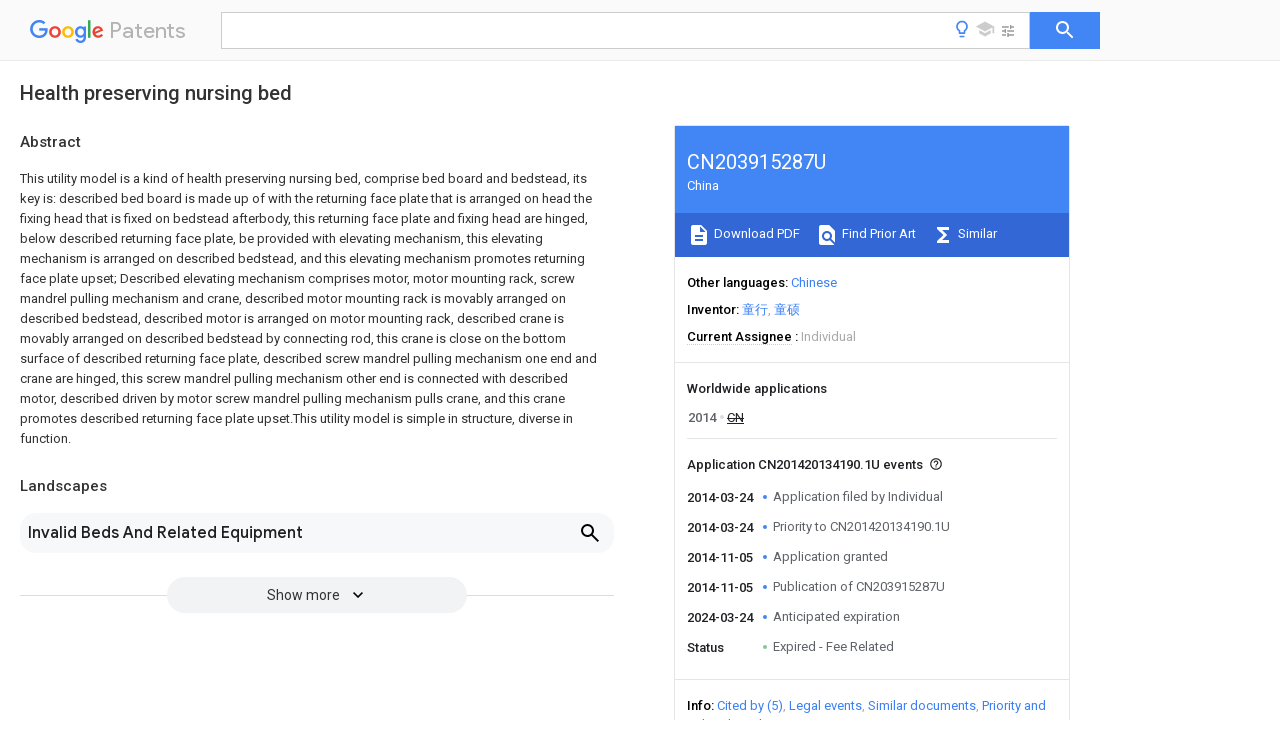

--- FILE ---
content_type: text/html
request_url: https://patents.google.com/patent/CN203915287U/en
body_size: 15233
content:
<!DOCTYPE html>
<html lang="en">
  <head>
    <title>CN203915287U - Health preserving nursing bed 
        - Google Patents</title>

    <meta name="viewport" content="width=device-width, initial-scale=1">
    <meta charset="UTF-8">
    <meta name="referrer" content="origin-when-crossorigin">
    <link rel="canonical" href="https://patents.google.com/patent/CN203915287U/en">
    <meta name="description" content="
     This utility model is a kind of health preserving nursing bed, comprise bed board and bedstead, its key is: described bed board is made up of with the returning face plate that is arranged on head the fixing head that is fixed on bedstead afterbody, this returning face plate and fixing head are hinged, below described returning face plate, be provided with elevating mechanism, this elevating mechanism is arranged on described bedstead, and this elevating mechanism promotes returning face plate upset; Described elevating mechanism comprises motor, motor mounting rack, screw mandrel pulling mechanism and crane, described motor mounting rack is movably arranged on described bedstead, described motor is arranged on motor mounting rack, described crane is movably arranged on described bedstead by connecting rod, this crane is close on the bottom surface of described returning face plate, described screw mandrel pulling mechanism one end and crane are hinged, this screw mandrel pulling mechanism other end is connected with described motor, described driven by motor screw mandrel pulling mechanism pulls crane, and this crane promotes described returning face plate upset.This utility model is simple in structure, diverse in function. 
     
   
   ">
    <meta name="DC.type" content="patent">
    <meta name="DC.title" content="Health preserving nursing bed 
       ">
    <meta name="DC.date" content="2014-03-24" scheme="dateSubmitted">
    <meta name="DC.description" content="
     This utility model is a kind of health preserving nursing bed, comprise bed board and bedstead, its key is: described bed board is made up of with the returning face plate that is arranged on head the fixing head that is fixed on bedstead afterbody, this returning face plate and fixing head are hinged, below described returning face plate, be provided with elevating mechanism, this elevating mechanism is arranged on described bedstead, and this elevating mechanism promotes returning face plate upset; Described elevating mechanism comprises motor, motor mounting rack, screw mandrel pulling mechanism and crane, described motor mounting rack is movably arranged on described bedstead, described motor is arranged on motor mounting rack, described crane is movably arranged on described bedstead by connecting rod, this crane is close on the bottom surface of described returning face plate, described screw mandrel pulling mechanism one end and crane are hinged, this screw mandrel pulling mechanism other end is connected with described motor, described driven by motor screw mandrel pulling mechanism pulls crane, and this crane promotes described returning face plate upset.This utility model is simple in structure, diverse in function. 
     
   
   ">
    <meta name="citation_patent_application_number" content="CN:201420134190.1U">
    <meta name="citation_pdf_url" content="https://patentimages.storage.googleapis.com/4f/c5/d9/5c69d160add881/CN203915287U.pdf">
    <meta name="citation_patent_number" content="CN:203915287:U">
    <meta name="DC.date" content="2014-11-05" scheme="issue">
    <meta name="DC.contributor" content="童行" scheme="inventor">
    <meta name="DC.contributor" content="童硕" scheme="inventor">
    <meta name="DC.contributor" content="Individual" scheme="assignee">
    <link rel="stylesheet" href="https://fonts.googleapis.com/css?family=Roboto:400,400italic,500,500italic,700">
    <link rel="stylesheet" href="https://fonts.googleapis.com/css?family=Product+Sans">
    <link rel="stylesheet" href="https://fonts.googleapis.com/css2?family=Google+Sans:wght@400;500;700">

    <style>
      
      #gb { top: 15px; left: auto; right: 0; width: auto; min-width: 135px !important; }   
      body { transition: none; }
    </style>
    <script></script>

    <script>
      window.version = 'patent-search.search_20250707_RC00';

      function sendFeedback() {
        userfeedback.api.startFeedback({
          'productId': '713680',
          'bucket': 'patent-search-web',
          'productVersion': window.version,
        });
      }

      window.experiments = {};
      window.experiments.patentCountries = "ae,ag,al,am,ao,ap,ar,at,au,aw,az,ba,bb,bd,be,bf,bg,bh,bj,bn,bo,br,bw,bx,by,bz,ca,cf,cg,ch,ci,cl,cm,cn,co,cr,cs,cu,cy,cz,dd,de,dj,dk,dm,do,dz,ea,ec,ee,eg,em,ep,es,fi,fr,ga,gb,gc,gd,ge,gh,gm,gn,gq,gr,gt,gw,hk,hn,hr,hu,ib,id,ie,il,in,ir,is,it,jo,jp,ke,kg,kh,km,kn,kp,kr,kw,kz,la,lc,li,lk,lr,ls,lt,lu,lv,ly,ma,mc,md,me,mg,mk,ml,mn,mo,mr,mt,mw,mx,my,mz,na,ne,ng,ni,nl,no,nz,oa,om,pa,pe,pg,ph,pl,pt,py,qa,ro,rs,ru,rw,sa,sc,sd,se,sg,si,sk,sl,sm,sn,st,su,sv,sy,sz,td,tg,th,tj,tm,tn,tr,tt,tw,tz,ua,ug,us,uy,uz,vc,ve,vn,wo,yu,za,zm,zw";
      
      
      window.experiments.keywordWizard = true;
      
      
      
      window.experiments.definitions = true;
      window.experiments.plogs = true;

      window.Polymer = {
        dom: 'shady',
        lazyRegister: true,
      };
    </script>

    <script src="//www.gstatic.com/patent-search/frontend/patent-search.search_20250707_RC00/scs/compiled_dir/webcomponentsjs/webcomponents-lite.min.js"></script>
    <link rel="import" href="//www.gstatic.com/patent-search/frontend/patent-search.search_20250707_RC00/scs/compiled_dir/search-app-vulcanized.html">
  </head>
  <body unresolved>
    
    
    <script></script>
    <script src="//www.gstatic.com/patent-search/frontend/patent-search.search_20250707_RC00/scs/compiled_dir/search-app-vulcanized.js"></script>
    <search-app>
      
      

      <article class="result" itemscope itemtype="http://schema.org/ScholarlyArticle">
  <h1 itemprop="pageTitle">CN203915287U - Health preserving nursing bed 
        - Google Patents</h1>
  <span itemprop="title">Health preserving nursing bed 
       </span>

  <meta itemprop="type" content="patent">
  <a href="https://patentimages.storage.googleapis.com/4f/c5/d9/5c69d160add881/CN203915287U.pdf" itemprop="pdfLink">Download PDF</a>
  <h2>Info</h2>

  <dl>
    <dt>Publication number</dt>
    <dd itemprop="publicationNumber">CN203915287U</dd>
    <meta itemprop="numberWithoutCodes" content="203915287">
    <meta itemprop="kindCode" content="U">
    <meta itemprop="publicationDescription" content="Registered utility model">
    <span>CN203915287U</span>
    <span>CN201420134190.1U</span>
    <span>CN201420134190U</span>
    <span>CN203915287U</span>
    <span>CN 203915287 U</span>
    <span>CN203915287 U</span>
    <span>CN 203915287U</span>
    <span>  </span>
    <span> </span>
    <span> </span>
    <span>CN 201420134190 U</span>
    <span>CN201420134190 U</span>
    <span>CN 201420134190U</span>
    <span>CN 203915287 U</span>
    <span>CN203915287 U</span>
    <span>CN 203915287U</span>

    <dt>Authority</dt>
    <dd itemprop="countryCode">CN</dd>
    <dd itemprop="countryName">China</dd>

    <dt>Prior art keywords</dt>
    <dd itemprop="priorArtKeywords" repeat>screw mandrel</dd>
    <dd itemprop="priorArtKeywords" repeat>plate</dd>
    <dd itemprop="priorArtKeywords" repeat>returning face</dd>
    <dd itemprop="priorArtKeywords" repeat>face plate</dd>
    <dd itemprop="priorArtKeywords" repeat>crane</dd>

    <dt>Prior art date</dt>
    <dd><time itemprop="priorArtDate" datetime="2014-03-24">2014-03-24</time></dd>

    <dt>Legal status (The legal status is an assumption and is not a legal conclusion. Google has not performed a legal analysis and makes no representation as to the accuracy of the status listed.)</dt>
    <dd itemprop="legalStatusIfi" itemscope>
      <span itemprop="status">Expired - Fee Related</span>
    </dd>
  </dl>

  <dt>Application number</dt>
  <dd itemprop="applicationNumber">CN201420134190.1U</dd>

  <dt>Other languages</dt>
  <dd itemprop="otherLanguages" itemscope repeat>
    <a href="/patent/CN203915287U/zh">
      <span itemprop="name">Chinese</span> (<span itemprop="code">zh</span>)
    </a>
  </dd>

  

  <dt>Inventor</dt>
  <dd itemprop="inventor" repeat>童行</dd>
  <dd itemprop="inventor" repeat>童硕</dd>

  <dt>Current Assignee (The listed assignees may be inaccurate. Google has not performed a legal analysis and makes no representation or warranty as to the accuracy of the list.)</dt>
  <dd itemprop="assigneeCurrent" repeat>
    Individual
  </dd>

  <dt>Original Assignee</dt>
  <dd itemprop="assigneeOriginal" repeat>Individual</dd>

  <dt>Priority date (The priority date is an assumption and is not a legal conclusion. Google has not performed a legal analysis and makes no representation as to the accuracy of the date listed.)</dt>
  <dd><time itemprop="priorityDate" datetime="2014-03-24">2014-03-24</time></dd>

  <dt>Filing date</dt>
  <dd><time itemprop="filingDate" datetime="2014-03-24">2014-03-24</time></dd>

  <dt>Publication date</dt>
  <dd><time itemprop="publicationDate" datetime="2014-11-05">2014-11-05</time></dd>

  
  <dd itemprop="events" itemscope repeat>
    <time itemprop="date" datetime="2014-03-24">2014-03-24</time>
    <span itemprop="title">Application filed by Individual</span>
    <span itemprop="type">filed</span>
    <span itemprop="critical" content="true" bool>Critical</span>
    
    
    
    <span itemprop="assigneeSearch">Individual</span>
  </dd>
  <dd itemprop="events" itemscope repeat>
    <time itemprop="date" datetime="2014-03-24">2014-03-24</time>
    <span itemprop="title">Priority to CN201420134190.1U</span>
    <span itemprop="type">priority</span>
    <span itemprop="critical" content="true" bool>Critical</span>
    
    
    <span itemprop="documentId">patent/CN203915287U/en</span>
    
  </dd>
  <dd itemprop="events" itemscope repeat>
    <time itemprop="date" datetime="2014-11-05">2014-11-05</time>
    <span itemprop="title">Application granted</span>
    <span itemprop="type">granted</span>
    <span itemprop="critical" content="true" bool>Critical</span>
    
    
    
    
  </dd>
  <dd itemprop="events" itemscope repeat>
    <time itemprop="date" datetime="2014-11-05">2014-11-05</time>
    <span itemprop="title">Publication of CN203915287U</span>
    <span itemprop="type">publication</span>
    <span itemprop="critical" content="true" bool>Critical</span>
    
    
    <span itemprop="documentId">patent/CN203915287U/en</span>
    
  </dd>
  <dd itemprop="events" itemscope repeat>
    <time itemprop="date" datetime="2024-03-24">2024-03-24</time>
    <span itemprop="title">Anticipated expiration</span>
    <span itemprop="type">legal-status</span>
    <span itemprop="critical" content="true" bool>Critical</span>
    
    
    
    
  </dd>
  <dd itemprop="events" itemscope repeat>
    <time itemprop="date">Status</time>
    <span itemprop="title">Expired - Fee Related</span>
    <span itemprop="type">legal-status</span>
    <span itemprop="critical" content="true" bool>Critical</span>
    <span itemprop="current" content="true" bool>Current</span>
    
    
    
  </dd>

  <h2>Links</h2>
  <ul>
    

    <li itemprop="links" itemscope repeat>
        <meta itemprop="id" content="espacenetLink">
        <a href="https://worldwide.espacenet.com/publicationDetails/biblio?CC=CN&amp;NR=203915287U&amp;KC=U&amp;FT=D" itemprop="url" target="_blank"><span itemprop="text">Espacenet</span></a>
      </li>
      

    

    <li itemprop="links" itemscope repeat>
      <meta itemprop="id" content="globalDossierLink">
      <a href="https://globaldossier.uspto.gov/result/application/CN/201420134190/1" itemprop="url" target="_blank"><span itemprop="text">Global Dossier</span></a>
    </li>

    

      

      

      
      <li itemprop="links" itemscope repeat>
        <meta itemprop="id" content="stackexchangeLink">
        <a href="https://patents.stackexchange.com/questions/tagged/CN203915287U" itemprop="url"><span itemprop="text">Discuss</span></a>
      </li>
  </ul>

  <ul itemprop="concept" itemscope>
    <li itemprop="match" itemscope repeat>
      <span itemprop="id">230000036541</span>
      <span itemprop="name">health</span>
      <span itemprop="domain">Effects</span>
      <span itemprop="svg_large"></span>
      <span itemprop="svg_small"></span>
      <span itemprop="smiles"></span>
      <span itemprop="inchi_key"></span>
      <span itemprop="similarity">0.000</span>
      <span itemprop="sections" repeat>title</span>
      <span itemprop="sections" repeat>claims</span>
      <span itemprop="sections" repeat>abstract</span>
      <span itemprop="sections" repeat>description</span>
      <span itemprop="count">15</span>
    </li>
    <li itemprop="match" itemscope repeat>
      <span itemprop="id">230000000474</span>
      <span itemprop="name">nursing effect</span>
      <span itemprop="domain">Effects</span>
      <span itemprop="svg_large"></span>
      <span itemprop="svg_small"></span>
      <span itemprop="smiles"></span>
      <span itemprop="inchi_key"></span>
      <span itemprop="similarity">0.000</span>
      <span itemprop="sections" repeat>title</span>
      <span itemprop="sections" repeat>claims</span>
      <span itemprop="sections" repeat>abstract</span>
      <span itemprop="sections" repeat>description</span>
      <span itemprop="count">15</span>
    </li>
    <li itemprop="match" itemscope repeat>
      <span itemprop="id">230000007246</span>
      <span itemprop="name">mechanism</span>
      <span itemprop="domain">Effects</span>
      <span itemprop="svg_large"></span>
      <span itemprop="svg_small"></span>
      <span itemprop="smiles"></span>
      <span itemprop="inchi_key"></span>
      <span itemprop="similarity">0.000</span>
      <span itemprop="sections" repeat>claims</span>
      <span itemprop="sections" repeat>abstract</span>
      <span itemprop="sections" repeat>description</span>
      <span itemprop="count">43</span>
    </li>
    <li itemprop="match" itemscope repeat>
      <span itemprop="id">230000003028</span>
      <span itemprop="name">elevating effect</span>
      <span itemprop="domain">Effects</span>
      <span itemprop="svg_large"></span>
      <span itemprop="svg_small"></span>
      <span itemprop="smiles"></span>
      <span itemprop="inchi_key"></span>
      <span itemprop="similarity">0.000</span>
      <span itemprop="sections" repeat>claims</span>
      <span itemprop="sections" repeat>abstract</span>
      <span itemprop="sections" repeat>description</span>
      <span itemprop="count">28</span>
    </li>
    <li itemprop="match" itemscope repeat>
      <span itemprop="id">230000007774</span>
      <span itemprop="name">longterm</span>
      <span itemprop="domain">Effects</span>
      <span itemprop="svg_large"></span>
      <span itemprop="svg_small"></span>
      <span itemprop="smiles"></span>
      <span itemprop="inchi_key"></span>
      <span itemprop="similarity">0.000</span>
      <span itemprop="sections" repeat>description</span>
      <span itemprop="count">3</span>
    </li>
    <li itemprop="match" itemscope repeat>
      <span itemprop="id">238000000034</span>
      <span itemprop="name">method</span>
      <span itemprop="domain">Methods</span>
      <span itemprop="svg_large"></span>
      <span itemprop="svg_small"></span>
      <span itemprop="smiles"></span>
      <span itemprop="inchi_key"></span>
      <span itemprop="similarity">0.000</span>
      <span itemprop="sections" repeat>description</span>
      <span itemprop="count">3</span>
    </li>
    <li itemprop="match" itemscope repeat>
      <span itemprop="id">230000008569</span>
      <span itemprop="name">process</span>
      <span itemprop="domain">Effects</span>
      <span itemprop="svg_large"></span>
      <span itemprop="svg_small"></span>
      <span itemprop="smiles"></span>
      <span itemprop="inchi_key"></span>
      <span itemprop="similarity">0.000</span>
      <span itemprop="sections" repeat>description</span>
      <span itemprop="count">3</span>
    </li>
    <li itemprop="match" itemscope repeat>
      <span itemprop="id">239000007858</span>
      <span itemprop="name">starting material</span>
      <span itemprop="domain">Substances</span>
      <span itemprop="svg_large"></span>
      <span itemprop="svg_small"></span>
      <span itemprop="smiles"></span>
      <span itemprop="inchi_key"></span>
      <span itemprop="similarity">0.000</span>
      <span itemprop="sections" repeat>description</span>
      <span itemprop="count">3</span>
    </li>
    <li itemprop="match" itemscope repeat>
      <span itemprop="id">230000009471</span>
      <span itemprop="name">action</span>
      <span itemprop="domain">Effects</span>
      <span itemprop="svg_large"></span>
      <span itemprop="svg_small"></span>
      <span itemprop="smiles"></span>
      <span itemprop="inchi_key"></span>
      <span itemprop="similarity">0.000</span>
      <span itemprop="sections" repeat>description</span>
      <span itemprop="count">2</span>
    </li>
    <li itemprop="match" itemscope repeat>
      <span itemprop="id">230000017531</span>
      <span itemprop="name">blood circulation</span>
      <span itemprop="domain">Effects</span>
      <span itemprop="svg_large"></span>
      <span itemprop="svg_small"></span>
      <span itemprop="smiles"></span>
      <span itemprop="inchi_key"></span>
      <span itemprop="similarity">0.000</span>
      <span itemprop="sections" repeat>description</span>
      <span itemprop="count">2</span>
    </li>
    <li itemprop="match" itemscope repeat>
      <span itemprop="id">238000010586</span>
      <span itemprop="name">diagram</span>
      <span itemprop="domain">Methods</span>
      <span itemprop="svg_large"></span>
      <span itemprop="svg_small"></span>
      <span itemprop="smiles"></span>
      <span itemprop="inchi_key"></span>
      <span itemprop="similarity">0.000</span>
      <span itemprop="sections" repeat>description</span>
      <span itemprop="count">2</span>
    </li>
    <li itemprop="match" itemscope repeat>
      <span itemprop="id">230000000694</span>
      <span itemprop="name">effects</span>
      <span itemprop="domain">Effects</span>
      <span itemprop="svg_large"></span>
      <span itemprop="svg_small"></span>
      <span itemprop="smiles"></span>
      <span itemprop="inchi_key"></span>
      <span itemprop="similarity">0.000</span>
      <span itemprop="sections" repeat>description</span>
      <span itemprop="count">2</span>
    </li>
    <li itemprop="match" itemscope repeat>
      <span itemprop="id">231100000915</span>
      <span itemprop="name">pathological change</span>
      <span itemprop="domain">Toxicity</span>
      <span itemprop="svg_large"></span>
      <span itemprop="svg_small"></span>
      <span itemprop="smiles"></span>
      <span itemprop="inchi_key"></span>
      <span itemprop="similarity">0.000</span>
      <span itemprop="sections" repeat>description</span>
      <span itemprop="count">2</span>
    </li>
    <li itemprop="match" itemscope repeat>
      <span itemprop="id">230000036285</span>
      <span itemprop="name">pathological change</span>
      <span itemprop="domain">Effects</span>
      <span itemprop="svg_large"></span>
      <span itemprop="svg_small"></span>
      <span itemprop="smiles"></span>
      <span itemprop="inchi_key"></span>
      <span itemprop="similarity">0.000</span>
      <span itemprop="sections" repeat>description</span>
      <span itemprop="count">2</span>
    </li>
    <li itemprop="match" itemscope repeat>
      <span itemprop="id">238000005406</span>
      <span itemprop="name">washing</span>
      <span itemprop="domain">Methods</span>
      <span itemprop="svg_large"></span>
      <span itemprop="svg_small"></span>
      <span itemprop="smiles"></span>
      <span itemprop="inchi_key"></span>
      <span itemprop="similarity">0.000</span>
      <span itemprop="sections" repeat>description</span>
      <span itemprop="count">2</span>
    </li>
    <li itemprop="match" itemscope repeat>
      <span itemprop="id">208000025865</span>
      <span itemprop="name">Ulcer</span>
      <span itemprop="domain">Diseases</span>
      <span itemprop="svg_large"></span>
      <span itemprop="svg_small"></span>
      <span itemprop="smiles"></span>
      <span itemprop="inchi_key"></span>
      <span itemprop="similarity">0.000</span>
      <span itemprop="sections" repeat>description</span>
      <span itemprop="count">1</span>
    </li>
    <li itemprop="match" itemscope repeat>
      <span itemprop="id">230000032683</span>
      <span itemprop="name">aging</span>
      <span itemprop="domain">Effects</span>
      <span itemprop="svg_large"></span>
      <span itemprop="svg_small"></span>
      <span itemprop="smiles"></span>
      <span itemprop="inchi_key"></span>
      <span itemprop="similarity">0.000</span>
      <span itemprop="sections" repeat>description</span>
      <span itemprop="count">1</span>
    </li>
    <li itemprop="match" itemscope repeat>
      <span itemprop="id">230000009286</span>
      <span itemprop="name">beneficial effect</span>
      <span itemprop="domain">Effects</span>
      <span itemprop="svg_large"></span>
      <span itemprop="svg_small"></span>
      <span itemprop="smiles"></span>
      <span itemprop="inchi_key"></span>
      <span itemprop="similarity">0.000</span>
      <span itemprop="sections" repeat>description</span>
      <span itemprop="count">1</span>
    </li>
    <li itemprop="match" itemscope repeat>
      <span itemprop="id">230000007812</span>
      <span itemprop="name">deficiency</span>
      <span itemprop="domain">Effects</span>
      <span itemprop="svg_large"></span>
      <span itemprop="svg_small"></span>
      <span itemprop="smiles"></span>
      <span itemprop="inchi_key"></span>
      <span itemprop="similarity">0.000</span>
      <span itemprop="sections" repeat>description</span>
      <span itemprop="count">1</span>
    </li>
    <li itemprop="match" itemscope repeat>
      <span itemprop="id">239000002184</span>
      <span itemprop="name">metal</span>
      <span itemprop="domain">Substances</span>
      <span itemprop="svg_large"></span>
      <span itemprop="svg_small"></span>
      <span itemprop="smiles"></span>
      <span itemprop="inchi_key"></span>
      <span itemprop="similarity">0.000</span>
      <span itemprop="sections" repeat>description</span>
      <span itemprop="count">1</span>
    </li>
    <li itemprop="match" itemscope repeat>
      <span itemprop="id">239000007769</span>
      <span itemprop="name">metal material</span>
      <span itemprop="domain">Substances</span>
      <span itemprop="svg_large"></span>
      <span itemprop="svg_small"></span>
      <span itemprop="smiles"></span>
      <span itemprop="inchi_key"></span>
      <span itemprop="similarity">0.000</span>
      <span itemprop="sections" repeat>description</span>
      <span itemprop="count">1</span>
    </li>
    <li itemprop="match" itemscope repeat>
      <span itemprop="id">230000008092</span>
      <span itemprop="name">positive effect</span>
      <span itemprop="domain">Effects</span>
      <span itemprop="svg_large"></span>
      <span itemprop="svg_small"></span>
      <span itemprop="smiles"></span>
      <span itemprop="inchi_key"></span>
      <span itemprop="similarity">0.000</span>
      <span itemprop="sections" repeat>description</span>
      <span itemprop="count">1</span>
    </li>
    <li itemprop="match" itemscope repeat>
      <span itemprop="id">238000009991</span>
      <span itemprop="name">scouring</span>
      <span itemprop="domain">Methods</span>
      <span itemprop="svg_large"></span>
      <span itemprop="svg_small"></span>
      <span itemprop="smiles"></span>
      <span itemprop="inchi_key"></span>
      <span itemprop="similarity">0.000</span>
      <span itemprop="sections" repeat>description</span>
      <span itemprop="count">1</span>
    </li>
    <li itemprop="match" itemscope repeat>
      <span itemprop="id">238000005201</span>
      <span itemprop="name">scrubbing</span>
      <span itemprop="domain">Methods</span>
      <span itemprop="svg_large"></span>
      <span itemprop="svg_small"></span>
      <span itemprop="smiles"></span>
      <span itemprop="inchi_key"></span>
      <span itemprop="similarity">0.000</span>
      <span itemprop="sections" repeat>description</span>
      <span itemprop="count">1</span>
    </li>
    <li itemprop="match" itemscope repeat>
      <span itemprop="id">238000003756</span>
      <span itemprop="name">stirring</span>
      <span itemprop="domain">Methods</span>
      <span itemprop="svg_large"></span>
      <span itemprop="svg_small"></span>
      <span itemprop="smiles"></span>
      <span itemprop="inchi_key"></span>
      <span itemprop="similarity">0.000</span>
      <span itemprop="sections" repeat>description</span>
      <span itemprop="count">1</span>
    </li>
    <li itemprop="match" itemscope repeat>
      <span itemprop="id">230000007704</span>
      <span itemprop="name">transition</span>
      <span itemprop="domain">Effects</span>
      <span itemprop="svg_large"></span>
      <span itemprop="svg_small"></span>
      <span itemprop="smiles"></span>
      <span itemprop="inchi_key"></span>
      <span itemprop="similarity">0.000</span>
      <span itemprop="sections" repeat>description</span>
      <span itemprop="count">1</span>
    </li>
    <li itemprop="match" itemscope repeat>
      <span itemprop="id">231100000397</span>
      <span itemprop="name">ulcer</span>
      <span itemprop="domain">Toxicity</span>
      <span itemprop="svg_large"></span>
      <span itemprop="svg_small"></span>
      <span itemprop="smiles"></span>
      <span itemprop="inchi_key"></span>
      <span itemprop="similarity">0.000</span>
      <span itemprop="sections" repeat>description</span>
      <span itemprop="count">1</span>
    </li>
  </ul>

  

  

  

  

  

  <section>
    <h2>Landscapes</h2>
    <ul>
      <li itemprop="landscapes" itemscope repeat>
        <span itemprop="name">Invalid Beds And Related Equipment</span>
        (<span itemprop="type">AREA</span>)
      </li>
    </ul>
  </section>


  <section itemprop="abstract" itemscope>
    <h2>Abstract</h2>
    
    <div itemprop="content" html><abstract mxw-id="PA357235584" lang="EN" load-source="patent-office">
    <div num="0001" class="abstract">This utility model is a kind of health preserving nursing bed, comprise bed board and bedstead, its key is: described bed board is made up of with the returning face plate that is arranged on head the fixing head that is fixed on bedstead afterbody, this returning face plate and fixing head are hinged, below described returning face plate, be provided with elevating mechanism, this elevating mechanism is arranged on described bedstead, and this elevating mechanism promotes returning face plate upset; Described elevating mechanism comprises motor, motor mounting rack, screw mandrel pulling mechanism and crane, described motor mounting rack is movably arranged on described bedstead, described motor is arranged on motor mounting rack, described crane is movably arranged on described bedstead by connecting rod, this crane is close on the bottom surface of described returning face plate, described screw mandrel pulling mechanism one end and crane are hinged, this screw mandrel pulling mechanism other end is connected with described motor, described driven by motor screw mandrel pulling mechanism pulls crane, and this crane promotes described returning face plate upset.This utility model is simple in structure, diverse in function.</div>
    </abstract>
  </div>
  </section>

  <section itemprop="description" itemscope>
    <h2>Description</h2>
    
    <div itemprop="content" html><div mxw-id="PDES236660700" lang="EN" load-source="patent-office" class="description">
    <invention-title lang="EN" id="en-tilte1">Health preserving nursing bed</invention-title>
    <technical-field>
      <div id="p0001" num="0001" class="description-paragraph">Technical field</div>
      <div id="p0002" num="0002" class="description-paragraph">This utility model relates to a kind of medical rehabilitation apparatus, is specifically related to a kind of health preserving nursing bed.</div>
    </technical-field>
    <background-art>
      <div id="p0003" num="0003" class="description-paragraph">Background technology</div>
      <div id="p0004" num="0004" class="description-paragraph">Along with China progresses into aging society, old man is also fast-developing with rehabilitation medical instrument, so that better service, treatment old man, for old man provides better quality of the life, for long-term bed, handicapped old man, it is particularly important that a diverse in function is complete, the nursing bed of convenient and reliable operation just seems; Simultaneously to because contingency, disabled etc. former thereby need the crowd of long-term bed recuperation, life, a applicable nursing bed is related to the convenient and quality of life equally.</div>
    </background-art>
    <disclosure>
      <div id="p0005" num="0005" class="description-paragraph">Utility model content</div>
      <div id="p0006" num="0006" class="description-paragraph">This utility model, for the deficiencies in the prior art, proposes one simple in structure, easy to operate, the health preserving nursing bed that bed board can steadily freely overturn.Concrete technical scheme is as follows:</div>
      <div id="p0007" num="0007" class="description-paragraph">A kind of health preserving nursing bed, comprise bed board and bedstead, its key is: described bed board is made up of with the returning face plate that is arranged on head the fixing head that is fixed on bedstead afterbody, this returning face plate and fixing head are hinged, below described returning face plate, be provided with elevating mechanism, this elevating mechanism is arranged on described bedstead, and this elevating mechanism promotes returning face plate upset; Described elevating mechanism comprises motor, motor mounting rack, screw mandrel pulling mechanism and crane, described motor mounting rack is movably arranged on described bedstead, described motor is arranged on motor mounting rack, described crane is movably arranged on described bedstead by connecting rod, this crane is close on the bottom surface of described returning face plate, described screw mandrel pulling mechanism one end and crane are hinged, this screw mandrel pulling mechanism other end is connected with described motor, described driven by motor screw mandrel pulling mechanism pulls crane, and this crane promotes described returning face plate upset.</div>
      <div id="p0008" num="0008" class="description-paragraph">This utility model is achieved in that in the time that user is lain up, the returning face plate in bed board and fixing head are in one plane for motor connects controller and connects corresponding power supply; Need sitting at user, or adjust while lying low angle, can rotate by electric machine controller starter motor, this motor pulls crane by screw mandrel pulling mechanism, this crane promotes returning face plate and freely overturns, in the time reaching the angle of user&#39;s needs, motor stops operating, and returning face plate just rests on corresponding flip angle; Complete in the process of pulling action at driven by motor screw mandrel pulling mechanism, motor mounting rack can unitary rotation, coordinates the drawing process of screw mandrel pulling mechanism.</div>
      <div id="p0009" num="0009" class="description-paragraph">For better realizing this utility model, may further be:</div>
      <div id="p0010" num="0010" class="description-paragraph">Described returning face plate comprises upper plate and lower plate, on described upper plate, have bar shaped groove, in described lower plate, be provided with ladder platform, between described upper plate and lower plate, be provided with massage plate and sliding panel, wherein said massage plate, near described upper plate, is provided with the massage raised line corresponding with described bar shaped groove on this massage plate, and roller bearing A is installed between described massage plate and sliding panel, be connected with roller bearing B at described sliding panel lower surface, this sliding panel is slided and is connected with described lower plate by roller bearing B; A side at described sliding panel is provided with pulling mechanism, this pulling mechanism comprises screw mandrel and nut, described screw mandrel is inner to be connected with left side or the right side of described sliding panel through described nut, and outer end passes the side of described returning face plate, and described nut is movably connected on described upper plate.When use, by rocking bar rotary screw outer end, this screw mandrel just pulls the translational motion of sliding panel left and right, because lower plate is provided with ladder platform, sliding panel just moves up and down in translation process, and therefore massage plate and upper plate also will move up and down, and the massage raised line on massage plate is just realized massage functions, to the old man who reposes for a long time or patient, can avoid same position to oppress for a long time, produce the serious consequences such as decubital ulcer, also can improve blood circulation simultaneously, to keeping fit, there is positive effect.</div>
      <div id="p0011" num="0011" class="description-paragraph">Described screw mandrel pulling mechanism comprises screw mandrel, sleeve and screw mandrel mount pad, described screw mandrel is fixed on described motor mounting rack by screw mandrel mount pad, the outer end of this screw mandrel is connected with the output shaft of described motor by belt, the inner of this screw mandrel is located in described sleeve, and the outer end of described sleeve and crane are hinged.Screw mandrel pulling mechanism is simple in structure, reliable, adopts sleeve can make screw mandrel move in sleeve inner, has avoided extraneous interference.</div>
      <div id="p0012" num="0012" class="description-paragraph">Described crane comprises connecting rod, at least one elevating lever and pull lever, described connecting rod two ends are rotatably connected on respectively on described bedstead, and this connecting rod is parallel with described returning face plate, described elevating lever one end is connected with connecting rod, the other end is connected with pulley, and described elevating lever is slidably connected by pulley and returning face plate, and one end of described pull lever is connected to the centre position of connecting rod, and this pull lever and described elevating lever are perpendicular, the other end of this pull lever and described screw mandrel pulling mechanism are hinged.This crane is simple in structure, reliable.</div>
      <div id="p0013" num="0013" class="description-paragraph">The described returning face plate back side is provided with chute, and this chute coordinates slip with described pulley.Arranging of chute has good guide effect to pulley, can effectively reduce moving left and right of returning face plate, improves service life of the present utility model, this chute can be adopted to metal material simultaneously, is that this chute is more wear-resisting.</div>
      <div id="p0014" num="0014" class="description-paragraph">In described fixing head, going back movable inlaying has urinal plate and foot bath plate, and described urinal plate is arranged on the middle part of fixing head, and described foot bath plate is arranged on the bottom of fixing head.In use, in the time that need to going to toilet, user can open urinal plate; make it just can complete and go to toilet very easily in bed; the activities such as scouring; remove moving of user from, can better protect user, alleviated nurse or caretaker&#39;s workload simultaneously; when user needs foot bath, foot bath; footbath container can be placed on to tailstock, take off foot bath plate, just can complete in bed very easily the action such as foot bath, foot bath.</div>
      <div id="p0015" num="0015" class="description-paragraph">The beneficial effects of the utility model are: simple in structure, and diverse in function, easy to operate; Mobile bed plate can free adjustment stir angle, meets user&#39;s different demands; And mobile bed plate has massage functions, can avoid the same local pathological changes that produces of long-term bed compressing, there is health functions; The urinal plate arranging on fixed bed board and foot bath plate, all can be able to complete user&#39;s daily life in bed, bringing to user easily simultaneously, also can alleviate nurse, caretaker&#39;s workload.</div>
    </disclosure>
    <description-of-drawings>
      <div id="p0016" num="0016" class="description-paragraph">Brief description of the drawings</div>
      <div id="p0017" num="0017" class="description-paragraph">Fig. 1 is structural representation of the present utility model;</div>
      <div id="p0018" num="0018" class="description-paragraph">Fig. 2 is the top view of Fig. 1;</div>
      <div id="p0019" num="0019" class="description-paragraph">Fig. 3 is this utility model internal structure schematic diagram;</div>
      <div id="p0020" num="0020" class="description-paragraph">Fig. 4 is the internal structure schematic diagram of returning face plate in this utility model.</div>
    </description-of-drawings>
    <mode-for-invention>
      <div id="p0021" num="0021" class="description-paragraph">Detailed description of the invention</div>
      <div id="p0022" num="0022" class="description-paragraph">Below in conjunction with drawings and the specific embodiments, this utility model is described in further detail.</div>
      <div id="p0023" num="0023" class="description-paragraph">As shown in figure mono-and figure tri-: a kind of health preserving nursing bed, comprise bed board 1 and bedstead 2, bed board 1 is positioned at the top of bedstead 2, described bed board 1 is made up of with the returning face plate 102 that is arranged on head the fixing head 101 that is fixed on bedstead 2 afterbodys, this returning face plate 102 and fixing head 101 are hinged, below described returning face plate 102, are provided with elevating mechanism 3;</div>
      <div id="p0024" num="0024" class="description-paragraph">This elevating mechanism 3 comprises motor 4, motor mounting rack 5, screw mandrel pulling mechanism 6 and crane 7, motor mounting rack 5 is rotatably installed on the left and right sides on bedstead 2 by connecting pole, described motor 4 is fixedly mounted on motor mounting rack 5, on the output shaft of this motor with deceleration device, described screw mandrel pulling mechanism 6 is by screw mandrel 61, sleeve 62 and screw mandrel mount pad 63 form, screw mandrel 61 is fixed on the connection pole in described motor mounting rack 5 by screw mandrel mount pad 63, described screw mandrel mount pad 63 is screw mandrel kink, the outer end of this screw mandrel 61 is connected with the output shaft of described motor 4 by belt, the inner of screw mandrel 61 is located in described sleeve 62, screw mandrel 61 is connected by screw thread with sleeve 62, described crane 7 is by connecting rod 71, two elevating levers 72 and pull lever 73 form, described connecting rod 71 two ends are rotatably connected on respectively on the left and right sides of described bedstead 2, this connecting rod 71 is connected pole paralleling with on motor mounting rack 5, and connect pole near head of a bed position, weld with connecting rod 71 respectively two elevating lever 72 one end, the other end is connected with respectively pulley 74, be provided with two strip metal chutes 18 at the back of returning face plate 102, pulley 74 is slidably matched with chute 18, elevating lever 72 is slidably connected by pulley 74 and returning face plate 102, one end of described pull lever 73 is welded on the centre position of connecting rod 71 belows, and this pull lever 73 is perpendicular with described elevating lever 72, sleeve 62 outer ends in the other end of this pull lever 73 and bar pulling mechanism 6 are hinged.</div>
      <div id="p0025" num="0025" class="description-paragraph">For motor 4 connects controller and power supply, in the time that needs rise returning face plate 102, starter motor 4 forwards, screw mandrel 61 forwards under the drive of motor 4, now screw mandrel 61 pulls sleeve 62, thereby makes two upwards liftings of elevating lever 72, returning face plate 102 is risen, in the time reaching the angle that user wants, stop motor 4, returning face plate 102 is rested in respective angles; In the time that needs put down returning face plate 102, starter motor 4 reverses, under the drive of motor 4, screw mandrel 61 reverses, and now screw mandrel 61 promotes sleeve 62, thereby elevating lever 72 is declined, in the time reaching the angle that user wants, stop motor 4, returning face plate 102 is just rested in respective angles, in the time that the stroke of screw mandrel 61 is covered, returning face plate 102 is completely parallel with fixing head 101, and whole bed board 1 is placed on bedstead 2 completely.</div>
      <div id="p0026" num="0026" class="description-paragraph">As shown in figure bis-and figure tetra-: as described in returning face plate 102 comprise upper plate 1021 and lower plate 1022, on described upper plate 1021, have bar shaped groove 8, in described lower plate 1022, be provided with ladder platform 9, between the adjacent ladder platform of this ladder platform 9, pass through arc transition, between described upper plate 1021 and lower plate 1022, be provided with massage plate 10 and sliding panel 12, wherein said massage plate 10 is near described upper plate 1021, on this massage plate 10, be provided with the massage raised line 11 corresponding with described bar shaped groove 8, at the upper surface of sliding panel 12, roller bearing A13 is installed, at sliding panel 12 lower surfaces, roller bearing B14 is installed, this sliding panel 12 is slidably connected by roller bearing A13 and roller bearing B14 and massage plate 10 and lower plate 1022 respectively, be provided with pulling mechanism 15 in the left side of described sliding panel 12, this pulling mechanism 15 comprises screw mandrel 151 and nut 152, described screw mandrel 151 is inner to be connected with the left side of described sliding panel 12 through described nut 152, outer end passes the side of described returning face plate 102, and described nut 152 is movably connected on described upper plate 1021.In the time that user lies in bed for a long time, for avoiding the long-time oppressed pathological changes that produces in same position, infringement health, can be in the outer termination of screw mandrel 151 joystick, pull sliding panel 12 to move left and right by the shake of joystick, because lower plate 1022 is provided with ladder platform 9, sliding panel 12 is moved up and down in moving left and right, thereby drive the massage raised line 11 on massage plate 10, with the bar shaped groove 8 in upper plate 1021, relative motion occurs, realize the massage to user&#39;s body, can effectively improve blood circulation.</div>
      <div id="p0027" num="0027" class="description-paragraph">In described fixing head 101, going back movable inlaying has urinal plate 16 and foot bath plate 17, and described urinal plate 16 is arranged on the middle part of fixing head 101, and described foot bath plate 17 is arranged on the bottom of fixing head 101.Need to go to toilet user, when scrubbing body, bedpan, washbowl etc. can be placed on to urinal plate 16 belows, or at urinal plate 16, special fixing urinal is set, urinal plate 16 is taken off and just can make easily user complete corresponding demand, in the time that user needs foot bath, foot bath, feet washing device can be placed on to foot bath plate 17 belows, take off foot bath plate 17, user just can stretch into foot in feet washing device very easily; Needn&#39;t leave the bed, even just can not complete in bed with the movement of large radian go to toilet, the relevant primary demand such as foot bath, foot bath.</div>
    </mode-for-invention>
  </div>
  </div>
  </section>

  <section itemprop="claims" itemscope>
    <h2>Claims (<span itemprop="count">6</span>)</h2>
    
    <div itemprop="content" html><div mxw-id="PCLM231268195" lang="EN" load-source="patent-office" class="claims">
    <div class="claim"> <div id="en-cl0001" num="0001" class="claim">
      <div class="claim-text">1. a health preserving nursing bed, comprise bed board (1) and bedstead (2), it is characterized in that: described bed board (1) is made up of the returning face plate (102) that is fixed on the fixing head (101) of bedstead (2) afterbody and is arranged on head, this returning face plate (102) and fixing head (101) are hinged, be provided with elevating mechanism (3) in described returning face plate (102) below, it is upper that this elevating mechanism (3) is arranged on described bedstead (2), and this elevating mechanism (3) promotes returning face plate (102) upset;</div>
      <div class="claim-text">Described elevating mechanism (3) comprises motor (4), motor mounting rack (5), screw mandrel pulling mechanism (6) and crane (7), described motor mounting rack (5) is movably arranged on described bedstead (2), described motor (4) is arranged on motor mounting rack (5), described crane (7) is movably arranged on described bedstead (2) by connecting rod (71), this crane (7) is close on the bottom surface of described returning face plate (102), described screw mandrel pulling mechanism (6) one end and crane (7) are hinged, this screw mandrel pulling mechanism (6) other end is connected with described motor (4), described motor (4) drives screw mandrel pulling mechanism (6) to pull crane (7), this crane (7) promotes described returning face plate (102) upset.</div>
    </div>
    </div> <div class="claim-dependent"> <div id="en-cl0002" num="0002" class="claim">
      <div class="claim-text">
        <claim-ref idref="en-cl0001"> </claim-ref>
      </div>
      <div class="claim-text">2. health preserving nursing bed according to claim 1, it is characterized in that: described returning face plate (102) comprises upper plate (1021) and lower plate (1022), on described upper plate (1021), have bar shaped groove (8), in described lower plate (1022), be provided with ladder platform (9), between described upper plate (1021) and lower plate (1022), be provided with massage plate (10) and sliding panel (12), wherein said massage plate (10) is near described upper plate (1021), on this massage plate (10), be provided with the massage raised line (11) corresponding with described bar shaped groove (8), between described massage plate (10) and sliding panel (12), roller bearing A(13 is installed), be connected with roller bearing B(14 at described sliding panel (12) lower surface), this sliding panel (12) is by roller bearing B(14) slide and be connected with described lower plate (1022), be provided with pulling mechanism (15) in a side of described sliding panel (12), this pulling mechanism (15) comprises screw mandrel (151) and nut (152), described screw mandrel (151) is inner to be connected with left side or the right side of described sliding panel (12) through described nut (152), outer end passes the side of described returning face plate (102), and described nut (152) is movably connected on described upper plate (1021).</div>
    </div>
    </div> <div class="claim-dependent"> <div id="en-cl0003" num="0003" class="claim">
      <div class="claim-text">
        <claim-ref idref="en-cl0001"> </claim-ref>
      </div>
      <div class="claim-text">3. health preserving nursing bed according to claim 1, it is characterized in that: described screw mandrel pulling mechanism (6) comprises screw mandrel (61), sleeve (62) and screw mandrel mount pad (63), described screw mandrel (61) is fixed on described motor mounting rack (5) by screw mandrel mount pad (63), the outer end of this screw mandrel (61) is connected with the output shaft of described motor (4) by belt, the inner of this screw mandrel (61) is located in described sleeve (62), and the outer end of described sleeve (62) and crane (7) are hinged.</div>
    </div>
    </div> <div class="claim-dependent"> <div id="en-cl0004" num="0004" class="claim">
      <div class="claim-text">
        <claim-ref idref="en-cl0001"> </claim-ref>
      </div>
      <div class="claim-text">4. health preserving nursing bed according to claim 1, it is characterized in that: described crane (7) comprises connecting rod (71), at least one elevating lever (72) and pull lever (73), described connecting rod (71) two ends are rotatably connected on respectively on described bedstead (2), and this connecting rod (71) is parallel with described returning face plate (102), described elevating lever (72) one end is connected with connecting rod (71), the other end is connected with pulley (74), described elevating lever (72) is slidably connected by pulley (74) and returning face plate (102), one end of described pull lever (73) is connected to the centre position of connecting rod (71), and this pull lever (73) is perpendicular with described elevating lever (72), the other end of this pull lever (73) and described screw mandrel pulling mechanism (6) are hinged.</div>
    </div>
    </div> <div class="claim-dependent"> <div id="en-cl0005" num="0005" class="claim">
      <div class="claim-text">
        <claim-ref idref="en-cl0004"> </claim-ref>
      </div>
      <div class="claim-text">5. health preserving nursing bed according to claim 4, is characterized in that: described returning face plate (102) back side is provided with chute (18), this chute (18) coordinates slip with described pulley (74).</div>
    </div>
    </div> <div class="claim-dependent"> <div id="en-cl0006" num="0006" class="claim">
      <div class="claim-text">
        <claim-ref idref="en-cl0001"> </claim-ref>
      </div>
      <div class="claim-text">6. health preserving nursing bed according to claim 1, it is characterized in that: in described fixing head (101), going back movable inlaying has urinal plate (16) and foot bath plate (17), described urinal plate (16) is arranged on the middle part of fixing head (101), and described foot bath plate (17) is arranged on the bottom of fixing head (101).</div>
    </div>
  </div> </div>
  </div>
  </section>

  <section itemprop="application" itemscope>

    <section itemprop="metadata" itemscope>
      <span itemprop="applicationNumber">CN201420134190.1U</span>
      <span itemprop="priorityDate">2014-03-24</span>
      <span itemprop="filingDate">2014-03-24</span>
      <span itemprop="title">Health preserving nursing bed 
       </span>
      <span itemprop="ifiStatus">Expired - Fee Related</span>
      
      <a href="/patent/CN203915287U/en">
        <span itemprop="representativePublication">CN203915287U</span>
        (<span itemprop="primaryLanguage">en</span>)
      </a>
    </section>

    <h2>Priority Applications (1)</h2>
    <table>
      <thead>
        <tr>
          <th>Application Number</th>
          <th>Priority Date</th>
          <th>Filing Date</th>
          <th>Title</th>
        </tr>
      </thead>
      <tbody>
        <tr itemprop="priorityApps" itemscope repeat>
          <td>
            <span itemprop="applicationNumber">CN201420134190.1U</span>
            
            <a href="/patent/CN203915287U/en">
              <span itemprop="representativePublication">CN203915287U</span>
                (<span itemprop="primaryLanguage">en</span>)
            </a>
          </td>
          <td itemprop="priorityDate">2014-03-24</td>
          <td itemprop="filingDate">2014-03-24</td>
          <td itemprop="title">Health preserving nursing bed 
       </td>
        </tr>
      </tbody>
    </table>

    <h2>Applications Claiming Priority (1)</h2>
    <table>
      <thead>
        <tr>
          <th>Application Number</th>
          <th>Priority Date</th>
          <th>Filing Date</th>
          <th>Title</th>
        </tr>
      </thead>
      <tbody>
        <tr itemprop="appsClaimingPriority" itemscope repeat>
          <td>
            <span itemprop="applicationNumber">CN201420134190.1U</span>
            <a href="/patent/CN203915287U/en">
              <span itemprop="representativePublication">CN203915287U</span>
                (<span itemprop="primaryLanguage">en</span>)
            </a>
          </td>
          <td itemprop="priorityDate">2014-03-24</td>
          <td itemprop="filingDate">2014-03-24</td>
          <td itemprop="title">Health preserving nursing bed 
       </td>
        </tr>
      </tbody>
    </table>

    

    

    <h2>Publications (1)</h2>
    <table>
      <thead>
        <tr>
          <th>Publication Number</th>
          <th>Publication Date</th>
        </tr>
      </thead>
      <tbody>
        <tr itemprop="pubs" itemscope repeat>
          <td>
            <span itemprop="publicationNumber">CN203915287U</span>
            
            <span itemprop="thisPatent">true</span>
            <a href="/patent/CN203915287U/en">
              CN203915287U
              (<span itemprop="primaryLanguage">en</span>)
            </a>
          </td>
          <td itemprop="publicationDate">2014-11-05</td>
        </tr>
      </tbody>
    </table>

  </section>

  <section itemprop="family" itemscope>
    <h1>Family</h1>
    <h2>ID=51811177</h2>

    <h2>Family Applications (1)</h2>
    <table>
      <thead>
        <tr>
          <th>Application Number</th>
          <th>Title</th>
          <th>Priority Date</th>
          <th>Filing Date</th>
        </tr>
      </thead>
      <tbody>
        <tr itemprop="applications" itemscope repeat>
          <td>
            <span itemprop="applicationNumber">CN201420134190.1U</span>
            <span itemprop="ifiStatus">Expired - Fee Related</span>
            
            <a href="/patent/CN203915287U/en">
              <span itemprop="representativePublication">CN203915287U</span>
                (<span itemprop="primaryLanguage">en</span>)
            </a>
          </td>
          <td itemprop="priorityDate">2014-03-24</td>
          <td itemprop="filingDate">2014-03-24</td>
          <td itemprop="title">Health preserving nursing bed 
       </td>
        </tr>
      </tbody>
    </table>

    

    

    <h2>Country Status (1)</h2>
    <table>
      <thead>
        <tr>
          <th>Country</th>
          <th>Link</th>
        </tr>
      </thead>
      <tbody>
        <tr itemprop="countryStatus" itemscope repeat>
          <td>
            <span itemprop="countryCode">CN</span>
            (<span itemprop="num">1</span>)
            <meta itemprop="thisCountry" content="true">
          </td>
          <td>
            <a href="/patent/CN203915287U/en">
              <span itemprop="representativePublication">CN203915287U</span>
              (<span itemprop="primaryLanguage">en</span>)
            </a>
          </td>
        </tr>
      </tbody>
    </table>

    <h2>Cited By (5)</h2>
    <table>
      <caption>* Cited by examiner, † Cited by third party</caption>
      <thead>
        <tr>
          <th>Publication number</th>
          <th>Priority date</th>
          <th>Publication date</th>
          <th>Assignee</th>
          <th>Title</th>
        </tr>
      </thead>
      <tbody>
        <tr itemprop="forwardReferencesOrig" itemscope repeat>
          <td>
            <a href="/patent/CN106236438A/en">
              <span itemprop="publicationNumber">CN106236438A</span>
              (<span itemprop="primaryLanguage">en</span>)
            </a>
            <span itemprop="examinerCited">*</span>
            
          </td>
          <td itemprop="priorityDate">2016-08-18</td>
          <td itemprop="publicationDate">2016-12-21</td>
          <td><span itemprop="assigneeOriginal">苏州毕诺佳医药技术有限公司</span></td>
          <td itemprop="title">A kind of multifunctional intellectual medical services sick bed 
       </td>
        </tr>
        <tr itemprop="forwardReferencesOrig" itemscope repeat>
          <td>
            <a href="/patent/CN107934498A/en">
              <span itemprop="publicationNumber">CN107934498A</span>
              (<span itemprop="primaryLanguage">en</span>)
            </a>
            <span itemprop="examinerCited">*</span>
            
          </td>
          <td itemprop="priorityDate">2017-12-11</td>
          <td itemprop="publicationDate">2018-04-20</td>
          <td><span itemprop="assigneeOriginal">广东伟创五洋智能设备有限公司</span></td>
          <td itemprop="title">Double end jacking travelling device 
       </td>
        </tr>
        <tr itemprop="forwardReferencesOrig" itemscope repeat>
          <td>
            <a href="/patent/CN108652892A/en">
              <span itemprop="publicationNumber">CN108652892A</span>
              (<span itemprop="primaryLanguage">en</span>)
            </a>
            <span itemprop="examinerCited">*</span>
            
          </td>
          <td itemprop="priorityDate">2018-05-03</td>
          <td itemprop="publicationDate">2018-10-16</td>
          <td><span itemprop="assigneeOriginal">蒋香妹</span></td>
          <td itemprop="title">A kind of medical use Beauty bed of New-type instant movement 
       </td>
        </tr>
        <tr itemprop="forwardReferencesOrig" itemscope repeat>
          <td>
            <a href="/patent/CN109893159A/en">
              <span itemprop="publicationNumber">CN109893159A</span>
              (<span itemprop="primaryLanguage">en</span>)
            </a>
            <span itemprop="examinerCited">*</span>
            
          </td>
          <td itemprop="priorityDate">2019-03-20</td>
          <td itemprop="publicationDate">2019-06-18</td>
          <td><span itemprop="assigneeOriginal">王秋芬</span></td>
          <td itemprop="title">Patient lies on one&#39;s side inspection bed in a kind of image department 
       </td>
        </tr>
        <tr itemprop="forwardReferencesOrig" itemscope repeat>
          <td>
            <a href="/patent/CN112190415A/en">
              <span itemprop="publicationNumber">CN112190415A</span>
              (<span itemprop="primaryLanguage">en</span>)
            </a>
            <span itemprop="examinerCited">*</span>
            
          </td>
          <td itemprop="priorityDate">2019-11-14</td>
          <td itemprop="publicationDate">2021-01-08</td>
          <td><span itemprop="assigneeOriginal">刘柄辰</span></td>
          <td itemprop="title">Medical sickbed 
       </td>
        </tr>
      </tbody>
    </table>

    

    

    

    <ul>
      <li itemprop="applicationsByYear" itemscope repeat>
        <span itemprop="year">2014</span>
        <ul>
          <li itemprop="application" itemscope repeat>
            <span itemprop="filingDate">2014-03-24</span>
            <span itemprop="countryCode">CN</span>
            <span itemprop="applicationNumber">CN201420134190.1U</span>
            <a href="/patent/CN203915287U/en"><span itemprop="documentId">patent/CN203915287U/en</span></a>
            <span itemprop="legalStatusCat">not_active</span>
            <span itemprop="legalStatus">Expired - Fee Related</span>
            <span itemprop="thisApp" content="true" bool></span>
          </li>
        </ul>
      </li>
    </ul>

    </section>

  

  

  <h2>Cited By (7)</h2>
  <table>
    <caption>* Cited by examiner, † Cited by third party</caption>
    <thead>
      <tr>
        <th>Publication number</th>
        <th>Priority date</th>
        <th>Publication date</th>
        <th>Assignee</th>
        <th>Title</th>
      </tr>
    </thead>
    <tbody>
      <tr itemprop="forwardReferences" itemscope repeat>
        <td>
          <a href="/patent/CN106236438A/en">
            <span itemprop="publicationNumber">CN106236438A</span>
            (<span itemprop="primaryLanguage">en</span>)
          </a>
          <span itemprop="examinerCited">*</span>
          
        </td>
        <td itemprop="priorityDate">2016-08-18</td>
        <td itemprop="publicationDate">2016-12-21</td>
        <td><span itemprop="assigneeOriginal">苏州毕诺佳医药技术有限公司</span></td>
        <td itemprop="title">A kind of multifunctional intellectual medical services sick bed 
       </td>
      </tr>
      <tr itemprop="forwardReferences" itemscope repeat>
        <td>
          <a href="/patent/CN107934498A/en">
            <span itemprop="publicationNumber">CN107934498A</span>
            (<span itemprop="primaryLanguage">en</span>)
          </a>
          <span itemprop="examinerCited">*</span>
          
        </td>
        <td itemprop="priorityDate">2017-12-11</td>
        <td itemprop="publicationDate">2018-04-20</td>
        <td><span itemprop="assigneeOriginal">广东伟创五洋智能设备有限公司</span></td>
        <td itemprop="title">Double end jacking travelling device 
       </td>
      </tr>
      <tr itemprop="forwardReferences" itemscope repeat>
        <td>
          <a href="/patent/CN108652892A/en">
            <span itemprop="publicationNumber">CN108652892A</span>
            (<span itemprop="primaryLanguage">en</span>)
          </a>
          <span itemprop="examinerCited">*</span>
          
        </td>
        <td itemprop="priorityDate">2018-05-03</td>
        <td itemprop="publicationDate">2018-10-16</td>
        <td><span itemprop="assigneeOriginal">蒋香妹</span></td>
        <td itemprop="title">A kind of medical use Beauty bed of New-type instant movement 
       </td>
      </tr>
      <tr itemprop="forwardReferences" itemscope repeat>
        <td>
          <a href="/patent/CN109893159A/en">
            <span itemprop="publicationNumber">CN109893159A</span>
            (<span itemprop="primaryLanguage">en</span>)
          </a>
          <span itemprop="examinerCited">*</span>
          
        </td>
        <td itemprop="priorityDate">2019-03-20</td>
        <td itemprop="publicationDate">2019-06-18</td>
        <td><span itemprop="assigneeOriginal">王秋芬</span></td>
        <td itemprop="title">Patient lies on one&#39;s side inspection bed in a kind of image department 
       </td>
      </tr>
      <tr itemprop="forwardReferences" itemscope repeat>
        <td>
          <a href="/patent/CN112190415A/en">
            <span itemprop="publicationNumber">CN112190415A</span>
            (<span itemprop="primaryLanguage">en</span>)
          </a>
          <span itemprop="examinerCited">*</span>
          
        </td>
        <td itemprop="priorityDate">2019-11-14</td>
        <td itemprop="publicationDate">2021-01-08</td>
        <td><span itemprop="assigneeOriginal">刘柄辰</span></td>
        <td itemprop="title">Medical sickbed 
       </td>
      </tr>
      <tr itemprop="forwardReferences" itemscope repeat>
        <td>
          <a href="/patent/CN112190417A/en">
            <span itemprop="publicationNumber">CN112190417A</span>
            (<span itemprop="primaryLanguage">en</span>)
          </a>
          <span itemprop="examinerCited">*</span>
          
        </td>
        <td itemprop="priorityDate">2019-11-14</td>
        <td itemprop="publicationDate">2021-01-08</td>
        <td><span itemprop="assigneeOriginal">刘柄辰</span></td>
        <td itemprop="title">Medical bed for surgical operation 
       </td>
      </tr>
      <tr itemprop="forwardReferences" itemscope repeat>
        <td>
          <a href="/patent/CN112190414A/en">
            <span itemprop="publicationNumber">CN112190414A</span>
            (<span itemprop="primaryLanguage">en</span>)
          </a>
          <span itemprop="examinerCited">*</span>
          
        </td>
        <td itemprop="priorityDate">2019-11-14</td>
        <td itemprop="publicationDate">2021-01-08</td>
        <td><span itemprop="assigneeOriginal">刘柄辰</span></td>
        <td itemprop="title">Medical standing and sitting type sickbed 
       </td>
      </tr>
    </tbody>
  </table>

  

  <section>
    <h2>Similar Documents</h2>
    <table>
      <thead>
        <tr>
          <th>Publication</th>
          <th>Publication Date</th>
          <th>Title</th>
        </tr>
      </thead>
      <tbody>
        <tr itemprop="similarDocuments" itemscope repeat>
          <td>
            <meta itemprop="isPatent" content="true">
              <a href="/patent/CN203915287U/en">
                <span itemprop="publicationNumber">CN203915287U</span>
                (<span itemprop="primaryLanguage">en</span>)
              </a>
            
            
          </td>
          <td>
            <time itemprop="publicationDate" datetime="2014-11-05">2014-11-05</time>
            
            
          </td>
          <td itemprop="title">Health preserving nursing bed 
       </td>
        </tr>
        <tr itemprop="similarDocuments" itemscope repeat>
          <td>
            <meta itemprop="isPatent" content="true">
              <a href="/patent/CN104146846B/en">
                <span itemprop="publicationNumber">CN104146846B</span>
                (<span itemprop="primaryLanguage">en</span>)
              </a>
            
            
          </td>
          <td>
            <time itemprop="publicationDate" datetime="2015-12-02">2015-12-02</time>
            
            
          </td>
          <td itemprop="title">One is electronic lifts dorsiflex lower limb patient care Multifunction massage bed 
       </td>
        </tr>
        <tr itemprop="similarDocuments" itemscope repeat>
          <td>
            <meta itemprop="isPatent" content="true">
              <a href="/patent/CN104173154B/en">
                <span itemprop="publicationNumber">CN104173154B</span>
                (<span itemprop="primaryLanguage">en</span>)
              </a>
            
            
          </td>
          <td>
            <time itemprop="publicationDate" datetime="2016-08-24">2016-08-24</time>
            
            
          </td>
          <td itemprop="title">A kind of Multifunction massage bed of electronic change lying posture 
       </td>
        </tr>
        <tr itemprop="similarDocuments" itemscope repeat>
          <td>
            <meta itemprop="isPatent" content="true">
              <a href="/patent/CN105726062B/en">
                <span itemprop="publicationNumber">CN105726062B</span>
                (<span itemprop="primaryLanguage">en</span>)
              </a>
            
            
          </td>
          <td>
            <time itemprop="publicationDate" datetime="2018-05-25">2018-05-25</time>
            
            
          </td>
          <td itemprop="title">A kind of ultrasonic scanning arm carrier device 
       </td>
        </tr>
        <tr itemprop="similarDocuments" itemscope repeat>
          <td>
            <meta itemprop="isPatent" content="true">
              <a href="/patent/CN109091324B/en">
                <span itemprop="publicationNumber">CN109091324B</span>
                (<span itemprop="primaryLanguage">en</span>)
              </a>
            
            
          </td>
          <td>
            <time itemprop="publicationDate" datetime="2020-08-04">2020-08-04</time>
            
            
          </td>
          <td itemprop="title">Flexible intelligent nursing bed with adjustable bed surface 
       </td>
        </tr>
        <tr itemprop="similarDocuments" itemscope repeat>
          <td>
            <meta itemprop="isPatent" content="true">
              <a href="/patent/CN201279235Y/en">
                <span itemprop="publicationNumber">CN201279235Y</span>
                (<span itemprop="primaryLanguage">en</span>)
              </a>
            
            
          </td>
          <td>
            <time itemprop="publicationDate" datetime="2009-07-29">2009-07-29</time>
            
            
          </td>
          <td itemprop="title">Massage turn-over bed 
       </td>
        </tr>
        <tr itemprop="similarDocuments" itemscope repeat>
          <td>
            <meta itemprop="isPatent" content="true">
              <a href="/patent/CN104188784B/en">
                <span itemprop="publicationNumber">CN104188784B</span>
                (<span itemprop="primaryLanguage">en</span>)
              </a>
            
            
          </td>
          <td>
            <time itemprop="publicationDate" datetime="2016-04-13">2016-04-13</time>
            
            
          </td>
          <td itemprop="title">A kind of bed massage machine 
       </td>
        </tr>
        <tr itemprop="similarDocuments" itemscope repeat>
          <td>
            <meta itemprop="isPatent" content="true">
              <a href="/patent/CN213250926U/en">
                <span itemprop="publicationNumber">CN213250926U</span>
                (<span itemprop="primaryLanguage">en</span>)
              </a>
            
            
          </td>
          <td>
            <time itemprop="publicationDate" datetime="2021-05-25">2021-05-25</time>
            
            
          </td>
          <td itemprop="title">Department of neurology nursing is with recovered chair 
       </td>
        </tr>
        <tr itemprop="similarDocuments" itemscope repeat>
          <td>
            <meta itemprop="isPatent" content="true">
              <a href="/patent/CN203060210U/en">
                <span itemprop="publicationNumber">CN203060210U</span>
                (<span itemprop="primaryLanguage">en</span>)
              </a>
            
            
          </td>
          <td>
            <time itemprop="publicationDate" datetime="2013-07-17">2013-07-17</time>
            
            
          </td>
          <td itemprop="title">Medical operation transferring bed 
     </td>
        </tr>
        <tr itemprop="similarDocuments" itemscope repeat>
          <td>
            <meta itemprop="isPatent" content="true">
              <a href="/patent/CN104546320A/en">
                <span itemprop="publicationNumber">CN104546320A</span>
                (<span itemprop="primaryLanguage">en</span>)
              </a>
            
            
          </td>
          <td>
            <time itemprop="publicationDate" datetime="2015-04-29">2015-04-29</time>
            
            
          </td>
          <td itemprop="title">Transfer system for bathing paralyzed old people 
       </td>
        </tr>
        <tr itemprop="similarDocuments" itemscope repeat>
          <td>
            <meta itemprop="isPatent" content="true">
              <a href="/patent/CN208464490U/en">
                <span itemprop="publicationNumber">CN208464490U</span>
                (<span itemprop="primaryLanguage">en</span>)
              </a>
            
            
          </td>
          <td>
            <time itemprop="publicationDate" datetime="2019-02-05">2019-02-05</time>
            
            
          </td>
          <td itemprop="title">Integrated auxiliary device 
       </td>
        </tr>
        <tr itemprop="similarDocuments" itemscope repeat>
          <td>
            <meta itemprop="isPatent" content="true">
              <a href="/patent/CN108652659A/en">
                <span itemprop="publicationNumber">CN108652659A</span>
                (<span itemprop="primaryLanguage">en</span>)
              </a>
            
            
          </td>
          <td>
            <time itemprop="publicationDate" datetime="2018-10-16">2018-10-16</time>
            
            
          </td>
          <td itemprop="title">A kind of gynemetrics&amp;#39;s ultrasonic examining table 
       </td>
        </tr>
        <tr itemprop="similarDocuments" itemscope repeat>
          <td>
            <meta itemprop="isPatent" content="true">
              <a href="/patent/CN104257464B/en">
                <span itemprop="publicationNumber">CN104257464B</span>
                (<span itemprop="primaryLanguage">en</span>)
              </a>
            
            
          </td>
          <td>
            <time itemprop="publicationDate" datetime="2016-06-08">2016-06-08</time>
            
            
          </td>
          <td itemprop="title">There is the operation transfer bed of lifting headrest 
       </td>
        </tr>
        <tr itemprop="similarDocuments" itemscope repeat>
          <td>
            <meta itemprop="isPatent" content="true">
              <a href="/patent/CN209392275U/en">
                <span itemprop="publicationNumber">CN209392275U</span>
                (<span itemprop="primaryLanguage">en</span>)
              </a>
            
            
          </td>
          <td>
            <time itemprop="publicationDate" datetime="2019-09-17">2019-09-17</time>
            
            
          </td>
          <td itemprop="title">A kind of hospital bed facilitating patient or more 
       </td>
        </tr>
        <tr itemprop="similarDocuments" itemscope repeat>
          <td>
            <meta itemprop="isPatent" content="true">
              <a href="/patent/TWM498522U/en">
                <span itemprop="publicationNumber">TWM498522U</span>
                (<span itemprop="primaryLanguage">en</span>)
              </a>
            
            
          </td>
          <td>
            <time itemprop="publicationDate" datetime="2015-04-11">2015-04-11</time>
            
            
          </td>
          <td itemprop="title">Massage chair occupying small space 
       </td>
        </tr>
        <tr itemprop="similarDocuments" itemscope repeat>
          <td>
            <meta itemprop="isPatent" content="true">
              <a href="/patent/CN220344622U/en">
                <span itemprop="publicationNumber">CN220344622U</span>
                (<span itemprop="primaryLanguage">en</span>)
              </a>
            
            
          </td>
          <td>
            <time itemprop="publicationDate" datetime="2024-01-16">2024-01-16</time>
            
            
          </td>
          <td itemprop="title">Device for automatically moving electric nursing bed controller and facilitating patient operation 
       </td>
        </tr>
        <tr itemprop="similarDocuments" itemscope repeat>
          <td>
            <meta itemprop="isPatent" content="true">
              <a href="/patent/CN203539589U/en">
                <span itemprop="publicationNumber">CN203539589U</span>
                (<span itemprop="primaryLanguage">en</span>)
              </a>
            
            
          </td>
          <td>
            <time itemprop="publicationDate" datetime="2014-04-16">2014-04-16</time>
            
            
          </td>
          <td itemprop="title">Two-section type electric lifting sickbed 
       </td>
        </tr>
        <tr itemprop="similarDocuments" itemscope repeat>
          <td>
            <meta itemprop="isPatent" content="true">
              <a href="/patent/CN211067867U/en">
                <span itemprop="publicationNumber">CN211067867U</span>
                (<span itemprop="primaryLanguage">en</span>)
              </a>
            
            
          </td>
          <td>
            <time itemprop="publicationDate" datetime="2020-07-24">2020-07-24</time>
            
            
          </td>
          <td itemprop="title">Electric massage bed 
     </td>
        </tr>
        <tr itemprop="similarDocuments" itemscope repeat>
          <td>
            <meta itemprop="isPatent" content="true">
              <a href="/patent/CN104257465B/en">
                <span itemprop="publicationNumber">CN104257465B</span>
                (<span itemprop="primaryLanguage">en</span>)
              </a>
            
            
          </td>
          <td>
            <time itemprop="publicationDate" datetime="2016-06-01">2016-06-01</time>
            
            
          </td>
          <td itemprop="title">Operation transfer bed 
       </td>
        </tr>
        <tr itemprop="similarDocuments" itemscope repeat>
          <td>
            <meta itemprop="isPatent" content="true">
              <a href="/patent/CN202211832U/en">
                <span itemprop="publicationNumber">CN202211832U</span>
                (<span itemprop="primaryLanguage">en</span>)
              </a>
            
            
          </td>
          <td>
            <time itemprop="publicationDate" datetime="2012-05-09">2012-05-09</time>
            
            
          </td>
          <td itemprop="title">Service robot shank rehabilitation mechanism 
       </td>
        </tr>
        <tr itemprop="similarDocuments" itemscope repeat>
          <td>
            <meta itemprop="isPatent" content="true">
              <a href="/patent/CN204501268U/en">
                <span itemprop="publicationNumber">CN204501268U</span>
                (<span itemprop="primaryLanguage">en</span>)
              </a>
            
            
          </td>
          <td>
            <time itemprop="publicationDate" datetime="2015-07-29">2015-07-29</time>
            
            
          </td>
          <td itemprop="title">A kind of to have a bath transfer car(buggy) for the old man that paralyses 
       </td>
        </tr>
        <tr itemprop="similarDocuments" itemscope repeat>
          <td>
            <meta itemprop="isPatent" content="true">
              <a href="/patent/CN116019684A/en">
                <span itemprop="publicationNumber">CN116019684A</span>
                (<span itemprop="primaryLanguage">en</span>)
              </a>
            
            
          </td>
          <td>
            <time itemprop="publicationDate" datetime="2023-04-28">2023-04-28</time>
            
            
          </td>
          <td itemprop="title">
        Traction system for orthopedic rehabilitation
       
       </td>
        </tr>
        <tr itemprop="similarDocuments" itemscope repeat>
          <td>
            <meta itemprop="isPatent" content="true">
              <a href="/patent/CN204428322U/en">
                <span itemprop="publicationNumber">CN204428322U</span>
                (<span itemprop="primaryLanguage">en</span>)
              </a>
            
            
          </td>
          <td>
            <time itemprop="publicationDate" datetime="2015-07-01">2015-07-01</time>
            
            
          </td>
          <td itemprop="title">Multifunction nursing bed 
     </td>
        </tr>
        <tr itemprop="similarDocuments" itemscope repeat>
          <td>
            <meta itemprop="isPatent" content="true">
              <a href="/patent/CN108420634A/en">
                <span itemprop="publicationNumber">CN108420634A</span>
                (<span itemprop="primaryLanguage">en</span>)
              </a>
            
            
          </td>
          <td>
            <time itemprop="publicationDate" datetime="2018-08-21">2018-08-21</time>
            
            
          </td>
          <td itemprop="title">Horizontal moving plate for leg rehabilitation bed 
       </td>
        </tr>
        <tr itemprop="similarDocuments" itemscope repeat>
          <td>
            <meta itemprop="isPatent" content="true">
              <a href="/patent/TW201018450A/en">
                <span itemprop="publicationNumber">TW201018450A</span>
                (<span itemprop="primaryLanguage">en</span>)
              </a>
            
            
          </td>
          <td>
            <time itemprop="publicationDate" datetime="2010-05-16">2010-05-16</time>
            
            
          </td>
          <td itemprop="title">Wheelchair with shifting function and auxiliary equipment included the wheelchair 
     </td>
        </tr>
      </tbody>
    </table>
  </section>

  <section>
    <h2>Legal Events</h2>
    <table>
      <thead>
        <tr>
          <th>Date</th>
          <th>Code</th>
          <th>Title</th>
          <th>Description</th>
        </tr>
      </thead>
      <tbody>
        <tr itemprop="legalEvents" itemscope repeat>
          <td><time itemprop="date" datetime="2014-11-05">2014-11-05</time></td>
          <td itemprop="code">C14</td>
          <td itemprop="title">Grant of patent or utility model</td>
          <td>
          </td>
        </tr>
        <tr itemprop="legalEvents" itemscope repeat>
          <td><time itemprop="date" datetime="2014-11-05">2014-11-05</time></td>
          <td itemprop="code">GR01</td>
          <td itemprop="title">Patent grant</td>
          <td>
          </td>
        </tr>
        <tr itemprop="legalEvents" itemscope repeat>
          <td><time itemprop="date" datetime="2019-03-15">2019-03-15</time></td>
          <td itemprop="code">CF01</td>
          <td itemprop="title">Termination of patent right due to non-payment of annual fee</td>
          <td>
            <p itemprop="attributes" itemscope repeat>
              <strong itemprop="label">Granted publication date</strong>:
              <span itemprop="value">20141105</span>
            </p>
            <p itemprop="attributes" itemscope repeat>
              <strong itemprop="label">Termination date</strong>:
              <span itemprop="value">20180324</span>
            </p>
          </td>
        </tr>
        <tr itemprop="legalEvents" itemscope repeat>
          <td><time itemprop="date" datetime="2019-03-15">2019-03-15</time></td>
          <td itemprop="code">CF01</td>
          <td itemprop="title">Termination of patent right due to non-payment of annual fee</td>
          <td>
          </td>
        </tr>
      </tbody>
    </table>
  </section>

</article>

    </search-app>
    
    <script></script>
    <script type="text/javascript" src="//www.gstatic.com/feedback/api.js"></script>
    <script type="text/javascript" src="//www.gstatic.com/feedback/js/help/prod/service/lazy.min.js"></script>
    <script type="text/javascript">
      if (window.help && window.help.service) {
        helpApi = window.help.service.Lazy.create(0, {apiKey: 'AIzaSyDTEI_0tLX4varJ7bwK8aT-eOI5qr3BmyI', locale: 'en-US'});
        window.requestedSurveys = new Set();
        window.requestSurvey = function(triggerId) {
          if (window.requestedSurveys.has(triggerId)) {
            return;
          }
          window.requestedSurveys.add(triggerId);
          helpApi.requestSurvey({
            triggerId: triggerId,
            enableTestingMode: false,
            callback: (requestSurveyCallbackParam) => {
              if (!requestSurveyCallbackParam.surveyData) {
                return;
              }
              helpApi.presentSurvey({
                productData: {
                  productVersion: window.version,
                  customData: {
                    "experiments": "",
                  },
                },
                surveyData: requestSurveyCallbackParam.surveyData,
                colorScheme: 1,
                customZIndex: 10000,
              });
            }
          });
        };

        window.requestSurvey('YXTwAsvoW0kedxbuTdH0RArc9VhT');
      }
    </script>
    <script src="/sw/null_loader.js"></script>
  </body>
</html>


--- FILE ---
content_type: text/html; charset=UTF-8
request_url: https://feedback-pa.clients6.google.com/static/proxy.html?usegapi=1&jsh=m%3B%2F_%2Fscs%2Fabc-static%2F_%2Fjs%2Fk%3Dgapi.lb.en.2kN9-TZiXrM.O%2Fd%3D1%2Frs%3DAHpOoo_B4hu0FeWRuWHfxnZ3V0WubwN7Qw%2Fm%3D__features__
body_size: 77
content:
<!DOCTYPE html>
<html>
<head>
<title></title>
<meta http-equiv="X-UA-Compatible" content="IE=edge" />
<script type="text/javascript" nonce="h2ufnmSl2xavyJuEZ3nsMA">
  window['startup'] = function() {
    googleapis.server.init();
  };
</script>
<script type="text/javascript"
  src="https://apis.google.com/js/googleapis.proxy.js?onload=startup" async
  defer nonce="h2ufnmSl2xavyJuEZ3nsMA"></script>
</head>
<body>
</body>
</html>
